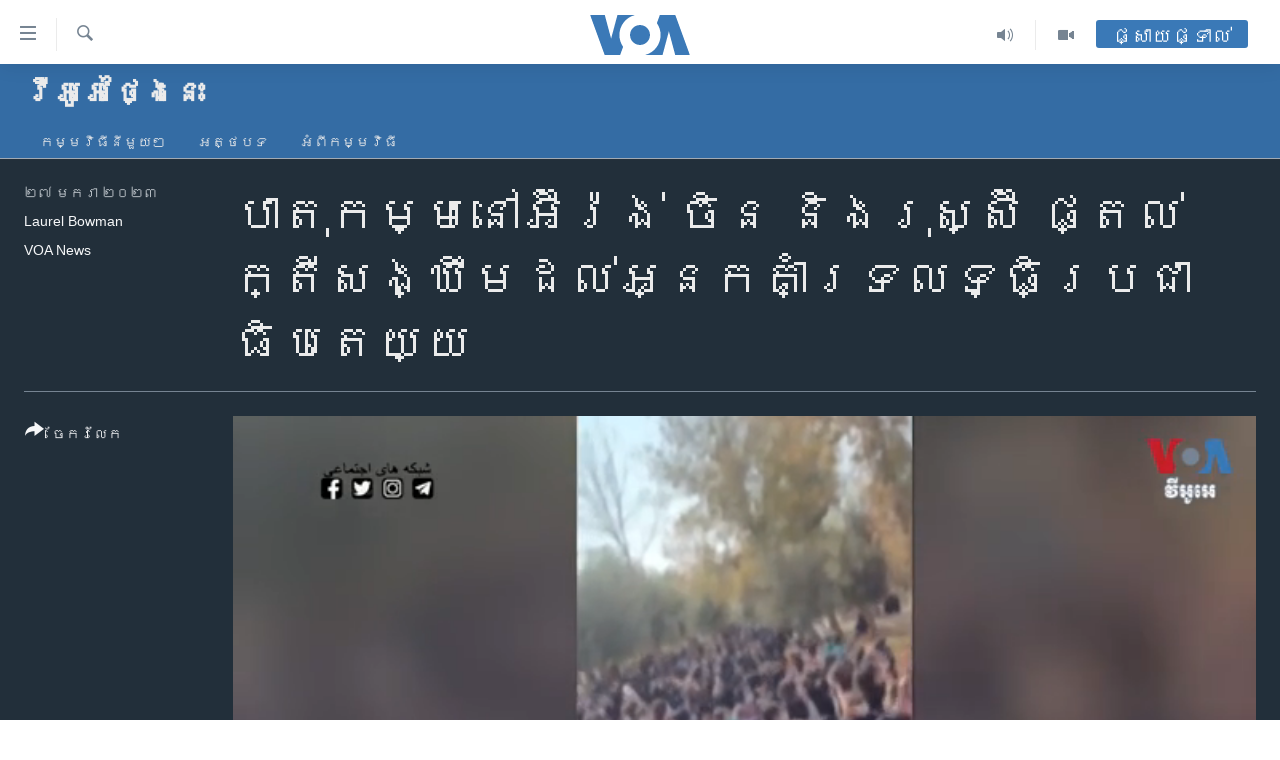

--- FILE ---
content_type: text/html; charset=utf-8
request_url: https://khmer.voanews.com/a/protests-in-iran-china-russia-give-democracy-proponents-hope/6936196.html
body_size: 13470
content:

<!DOCTYPE html>
<html lang="km" dir="ltr" class="no-js">
<head>
<link href="/Content/responsive/VOA/km-KH/VOA-km-KH.css?&amp;av=0.0.0.0&amp;cb=306" rel="stylesheet"/>
<script src="https://tags.voanews.com/voa-pangea/prod/utag.sync.js"></script> <script type='text/javascript' src='https://www.youtube.com/iframe_api' async></script>
<script type="text/javascript">
//a general 'js' detection, must be on top level in <head>, due to CSS performance
document.documentElement.className = "js";
var cacheBuster = "306";
var appBaseUrl = "/";
var imgEnhancerBreakpoints = [0, 144, 256, 408, 650, 1023, 1597];
var isLoggingEnabled = false;
var isPreviewPage = false;
var isLivePreviewPage = false;
if (!isPreviewPage) {
window.RFE = window.RFE || {};
window.RFE.cacheEnabledByParam = window.location.href.indexOf('nocache=1') === -1;
const url = new URL(window.location.href);
const params = new URLSearchParams(url.search);
// Remove the 'nocache' parameter
params.delete('nocache');
// Update the URL without the 'nocache' parameter
url.search = params.toString();
window.history.replaceState(null, '', url.toString());
} else {
window.addEventListener('load', function() {
const links = window.document.links;
for (let i = 0; i < links.length; i++) {
links[i].href = '#';
links[i].target = '_self';
}
})
}
var pwaEnabled = false;
var swCacheDisabled;
</script>
<meta charset="utf-8" />
<title>បាតុកម្ម​នៅ​អ៊ីរ៉ង់ ចិន​ និង​រុស្ស៊ី ផ្តល់​ក្តី​សង្ឃឹម​ដល់​អ្នក​គាំទ្រ​លទ្ធិប្រជាធិបតេយ្យ</title>
<meta name="description" content="ពួកគេ​រំឭក​ថា ​របប​ផ្តាច់​ការ​ក្នុង​ប្រទេស​ទាំង​បី​នេះ​មាន​ឥទ្ធិពល​ខ្លាំង​ក្លា ដូច្នេះ​កាលៈទេសៈ​ជាក់​លាក់​មួយ​ចំនួន​ត្រូវតែ​កើត​មាន​ឡើង​ជា​បន្តបន្ទាប់​ដើម្បី​ឲ្យ​មេដឹក​នាំ​ផ្តាច់​ការ​ទាំង​នោះ​ធ្លាក់​ពី​តំណែង។" />
<meta name="keywords" content="វីអូអេថ្ងៃនេះ, " />
<meta name="viewport" content="width=device-width, initial-scale=1.0" />
<meta http-equiv="X-UA-Compatible" content="IE=edge" />
<meta name="robots" content="max-image-preview:large"><meta property="fb:pages" content="154829473799" />
<meta name="msvalidate.01" content="3286EE554B6F672A6F2E608C02343C0E" />
<meta name="google-site-verification" content="9N67UibWUmTgBbmaYWYsq5uN7iR6xbECfPAJOqOdq1I" />
<link href="https://khmer.voanews.com/a/protests-in-iran-china-russia-give-democracy-proponents-hope/6936196.html" rel="canonical" />
<meta name="apple-mobile-web-app-title" content="វីអូអេ" />
<meta name="apple-mobile-web-app-status-bar-style" content="black" />
<meta name="apple-itunes-app" content="app-id=632618796, app-argument=//6936196.ltr" />
<meta content="បាតុកម្ម​នៅ​អ៊ីរ៉ង់ ចិន​ និង​រុស្ស៊ី ផ្តល់​ក្តី​សង្ឃឹម​ដល់​អ្នក​គាំទ្រ​លទ្ធិប្រជាធិបតេយ្យ" property="og:title" />
<meta content="ពួកគេ​រំឭក​ថា ​របប​ផ្តាច់​ការ​ក្នុង​ប្រទេស​ទាំង​បី​នេះ​មាន​ឥទ្ធិពល​ខ្លាំង​ក្លា ដូច្នេះ​កាលៈទេសៈ​ជាក់​លាក់​មួយ​ចំនួន​ត្រូវតែ​កើត​មាន​ឡើង​ជា​បន្តបន្ទាប់​ដើម្បី​ឲ្យ​មេដឹក​នាំ​ផ្តាច់​ការ​ទាំង​នោះ​ធ្លាក់​ពី​តំណែង។" property="og:description" />
<meta content="video.other" property="og:type" />
<meta content="https://khmer.voanews.com/a/protests-in-iran-china-russia-give-democracy-proponents-hope/6936196.html" property="og:url" />
<meta content="វីអូអេ" property="og:site_name" />
<meta content="https://www.facebook.com/VOAKhmer" property="article:publisher" />
<meta content="https://gdb.voanews.com/09320000-0a00-0242-7c06-08db00068a6f_w1200_h630.jpg" property="og:image" />
<meta content="1200" property="og:image:width" />
<meta content="630" property="og:image:height" />
<meta content="184356595034015" property="fb:app_id" />
<meta content="Laurel Bowman" name="Author" />
<meta content="VOA News" name="Author" />
<meta content="player" name="twitter:card" />
<meta content="@voakhmer" name="twitter:site" />
<meta content="https://khmer.voanews.com/embed/player/article/6936196.html" name="twitter:player" />
<meta content="435" name="twitter:player:width" />
<meta content="314" name="twitter:player:height" />
<meta content="https://voa-video-ns.akamaized.net/pangeavideo/2023/01/8/80/800f0000-c0a8-0242-e703-08db0006a2eb.mp4" name="twitter:player:stream" />
<meta content="video/mp4; codecs=&quot;h264&quot;" name="twitter:player:stream:content_type" />
<meta content="បាតុកម្ម​នៅ​អ៊ីរ៉ង់ ចិន​ និង​រុស្ស៊ី ផ្តល់​ក្តី​សង្ឃឹម​ដល់​អ្នក​គាំទ្រ​លទ្ធិប្រជាធិបតេយ្យ" name="twitter:title" />
<meta content="ពួកគេ​រំឭក​ថា ​របប​ផ្តាច់​ការ​ក្នុង​ប្រទេស​ទាំង​បី​នេះ​មាន​ឥទ្ធិពល​ខ្លាំង​ក្លា ដូច្នេះ​កាលៈទេសៈ​ជាក់​លាក់​មួយ​ចំនួន​ត្រូវតែ​កើត​មាន​ឡើង​ជា​បន្តបន្ទាប់​ដើម្បី​ឲ្យ​មេដឹក​នាំ​ផ្តាច់​ការ​ទាំង​នោះ​ធ្លាក់​ពី​តំណែង។" name="twitter:description" />
<link rel="amphtml" href="https://khmer.voanews.com/amp/protests-in-iran-china-russia-give-democracy-proponents-hope/6936196.html" />
<script type="application/ld+json">{"duration":"PT3M57S","uploadDate":"2023-01-27 01:35:51Z","embedUrl":"https://khmer.voanews.com/embed/player/article/6936196.html","headline":"បាតុកម្ម​នៅ​អ៊ីរ៉ង់ ចិន​ និង​រុស្ស៊ី ផ្តល់​ក្តី​សង្ឃឹម​ដល់​អ្នក​គាំទ្រ​លទ្ធិប្រជាធិបតេយ្យ","inLanguage":"km-KH","keywords":"វីអូអេថ្ងៃនេះ","author":[{"@type":"Person","url":"https://khmer.voanews.com/author/laurel-bowman/v-ovp","description":"","image":{"@type":"ImageObject"},"name":"Laurel Bowman"},{"@type":"Person","url":"https://khmer.voanews.com/author/voa-news/p-gmr","description":"","image":{"@type":"ImageObject"},"name":"VOA News"}],"datePublished":"2023-01-27 01:35:51Z","dateModified":"2023-01-27 01:35:51Z","publisher":{"logo":{"width":512,"height":220,"@type":"ImageObject","url":"https://khmer.voanews.com/Content/responsive/VOA/km-KH/img/logo.png"},"@type":"Organization","url":"https://khmer.voanews.com","sameAs":["https://www.facebook.com/VOAKhmer","https://twitter.com/voakhmer","https://www.youtube.com/VOAKhmer","https://www.instagram.com/voakhmer/","https://t.me/voakhmer"],"name":"វីអូអេ - VOA Khmer","alternateName":""},"thumbnailUrl":"https://gdb.voanews.com/800f0000-c0a8-0242-e703-08db0006a2eb_tv_w1080_h608.jpg","@context":"https://schema.org","@type":"VideoObject","mainEntityOfPage":"https://khmer.voanews.com/a/protests-in-iran-china-russia-give-democracy-proponents-hope/6936196.html","url":"https://khmer.voanews.com/a/protests-in-iran-china-russia-give-democracy-proponents-hope/6936196.html","description":"ពួកគេ​រំឭក​ថា ​របប​ផ្តាច់​ការ​ក្នុង​ប្រទេស​ទាំង​បី​នេះ​មាន​ឥទ្ធិពល​ខ្លាំង​ក្លា ដូច្នេះ​កាលៈទេសៈ​ជាក់​លាក់​មួយ​ចំនួន​ត្រូវតែ​កើត​មាន​ឡើង​ជា​បន្តបន្ទាប់​ដើម្បី​ឲ្យ​មេដឹក​នាំ​ផ្តាច់​ការ​ទាំង​នោះ​ធ្លាក់​ពី​តំណែង។","image":{"width":1080,"height":608,"@type":"ImageObject","url":"https://gdb.voanews.com/09320000-0a00-0242-7c06-08db00068a6f_w1080_h608.jpg"},"name":"បាតុកម្ម​នៅ​អ៊ីរ៉ង់ ចិន​ និង​រុស្ស៊ី ផ្តល់​ក្តី​សង្ឃឹម​ដល់​អ្នក​គាំទ្រ​លទ្ធិប្រជាធិបតេយ្យ"}</script>
<script src="/Scripts/responsive/infographics.b?v=dVbZ-Cza7s4UoO3BqYSZdbxQZVF4BOLP5EfYDs4kqEo1&amp;av=0.0.0.0&amp;cb=306"></script>
<script src="/Scripts/responsive/loader.b?v=Q26XNwrL6vJYKjqFQRDnx01Lk2pi1mRsuLEaVKMsvpA1&amp;av=0.0.0.0&amp;cb=306"></script>
<link rel="icon" type="image/svg+xml" href="/Content/responsive/VOA/img/webApp/favicon.svg" />
<link rel="alternate icon" href="/Content/responsive/VOA/img/webApp/favicon.ico" />
<link rel="apple-touch-icon" sizes="152x152" href="/Content/responsive/VOA/img/webApp/ico-152x152.png" />
<link rel="apple-touch-icon" sizes="144x144" href="/Content/responsive/VOA/img/webApp/ico-144x144.png" />
<link rel="apple-touch-icon" sizes="114x114" href="/Content/responsive/VOA/img/webApp/ico-114x114.png" />
<link rel="apple-touch-icon" sizes="72x72" href="/Content/responsive/VOA/img/webApp/ico-72x72.png" />
<link rel="apple-touch-icon-precomposed" href="/Content/responsive/VOA/img/webApp/ico-57x57.png" />
<link rel="icon" sizes="192x192" href="/Content/responsive/VOA/img/webApp/ico-192x192.png" />
<link rel="icon" sizes="128x128" href="/Content/responsive/VOA/img/webApp/ico-128x128.png" />
<meta name="msapplication-TileColor" content="#ffffff" />
<meta name="msapplication-TileImage" content="/Content/responsive/VOA/img/webApp/ico-144x144.png" />
<link rel="alternate" type="application/rss+xml" title="VOA - Top Stories [RSS]" href="/api/" />
<link rel="sitemap" type="application/rss+xml" href="/sitemap.xml" />
</head>
<body class=" nav-no-loaded cc_theme pg-media js-category-to-nav pg-prog nojs-images ">
<script type="text/javascript" >
var analyticsData = {url:"https://khmer.voanews.com/a/protests-in-iran-china-russia-give-democracy-proponents-hope/6936196.html",property_id:"467",article_uid:"6936196",page_title:"បាតុកម្ម​នៅ​អ៊ីរ៉ង់ ចិន​ និង​រុស្ស៊ី ផ្តល់​ក្តី​សង្ឃឹម​ដល់​អ្នក​គាំទ្រ​លទ្ធិប្រជាធិបតេយ្យ",page_type:"video",content_type:"video",subcontent_type:"video",last_modified:"2023-01-27 01:35:51Z",pub_datetime:"2023-01-27 01:35:51Z",pub_year:"2023",pub_month:"01",pub_day:"27",pub_hour:"01",pub_weekday:"Friday",section:"វីអូអេថ្ងៃនេះ",english_section:"voa-today",byline:"Laurel Bowman, VOA News",categories:"voa-today",domain:"khmer.voanews.com",language:"Khmer",language_service:"VOA Khmer",platform:"web",copied:"no",copied_article:"",copied_title:"",runs_js:"Yes",cms_release:"8.44.0.0.306",enviro_type:"prod",slug:"protests-in-iran-china-russia-give-democracy-proponents-hope",entity:"VOA",short_language_service:"KHM",platform_short:"W",page_name:"បាតុកម្ម​នៅ​អ៊ីរ៉ង់ ចិន​ និង​រុស្ស៊ី ផ្តល់​ក្តី​សង្ឃឹម​ដល់​អ្នក​គាំទ្រ​លទ្ធិប្រជាធិបតេយ្យ"};
</script>
<noscript><iframe src="https://www.googletagmanager.com/ns.html?id=GTM-N8MP7P" height="0" width="0" style="display:none;visibility:hidden"></iframe></noscript><script type="text/javascript" data-cookiecategory="analytics">
var gtmEventObject = Object.assign({}, analyticsData, {event: 'page_meta_ready'});window.dataLayer = window.dataLayer || [];window.dataLayer.push(gtmEventObject);
if (top.location === self.location) { //if not inside of an IFrame
var renderGtm = "true";
if (renderGtm === "true") {
(function(w,d,s,l,i){w[l]=w[l]||[];w[l].push({'gtm.start':new Date().getTime(),event:'gtm.js'});var f=d.getElementsByTagName(s)[0],j=d.createElement(s),dl=l!='dataLayer'?'&l='+l:'';j.async=true;j.src='//www.googletagmanager.com/gtm.js?id='+i+dl;f.parentNode.insertBefore(j,f);})(window,document,'script','dataLayer','GTM-N8MP7P');
}
}
</script>
<!--Analytics tag js version start-->
<script type="text/javascript" data-cookiecategory="analytics">
var utag_data = Object.assign({}, analyticsData, {});
if(typeof(TealiumTagFrom)==='function' && typeof(TealiumTagSearchKeyword)==='function') {
var utag_from=TealiumTagFrom();var utag_searchKeyword=TealiumTagSearchKeyword();
if(utag_searchKeyword!=null && utag_searchKeyword!=='' && utag_data["search_keyword"]==null) utag_data["search_keyword"]=utag_searchKeyword;if(utag_from!=null && utag_from!=='') utag_data["from"]=TealiumTagFrom();}
if(window.top!== window.self&&utag_data.page_type==="snippet"){utag_data.page_type = 'iframe';}
try{if(window.top!==window.self&&window.self.location.hostname===window.top.location.hostname){utag_data.platform = 'self-embed';utag_data.platform_short = 'se';}}catch(e){if(window.top!==window.self&&window.self.location.search.includes("platformType=self-embed")){utag_data.platform = 'cross-promo';utag_data.platform_short = 'cp';}}
(function(a,b,c,d){ a="https://tags.voanews.com/voa-pangea/prod/utag.js"; b=document;c="script";d=b.createElement(c);d.src=a;d.type="text/java"+c;d.async=true; a=b.getElementsByTagName(c)[0];a.parentNode.insertBefore(d,a); })();
</script>
<!--Analytics tag js version end-->
<!-- Analytics tag management NoScript -->
<noscript>
<img style="position: absolute; border: none;" src="https://ssc.voanews.com/b/ss/bbgprod,bbgentityvoa/1/G.4--NS/1129118686?pageName=voa%3akhm%3aw%3avideo%3a%e1%9e%94%e1%9e%b6%e1%9e%8f%e1%9e%bb%e1%9e%80%e1%9e%98%e1%9f%92%e1%9e%98%e2%80%8b%e1%9e%93%e1%9f%85%e2%80%8b%e1%9e%a2%e1%9f%8a%e1%9e%b8%e1%9e%9a%e1%9f%89%e1%9e%84%e1%9f%8b%20%e1%9e%85%e1%9e%b7%e1%9e%93%e2%80%8b%20%e1%9e%93%e1%9e%b7%e1%9e%84%e2%80%8b%e1%9e%9a%e1%9e%bb%e1%9e%9f%e1%9f%92%e1%9e%9f%e1%9f%8a%e1%9e%b8%20%e1%9e%95%e1%9f%92%e1%9e%8f%e1%9e%9b%e1%9f%8b%e2%80%8b%e1%9e%80%e1%9f%92%e1%9e%8f%e1%9e%b8%e2%80%8b%e1%9e%9f%e1%9e%84%e1%9f%92%e1%9e%83%e1%9e%b9%e1%9e%98%e2%80%8b%e1%9e%8a%e1%9e%9b%e1%9f%8b%e2%80%8b%e1%9e%a2%e1%9f%92%e1%9e%93%e1%9e%80%e2%80%8b%e1%9e%82%e1%9e%b6%e1%9f%86%e1%9e%91%e1%9f%92%e1%9e%9a%e2%80%8b%e1%9e%9b%e1%9e%91%e1%9f%92%e1%9e%92%e1%9e%b7%e1%9e%94%e1%9f%92%e1%9e%9a%e1%9e%87%e1%9e%b6%e1%9e%92%e1%9e%b7%e1%9e%94%e1%9e%8f%e1%9f%81%e1%9e%99%e1%9f%92%e1%9e%99&amp;c6=%e1%9e%94%e1%9e%b6%e1%9e%8f%e1%9e%bb%e1%9e%80%e1%9e%98%e1%9f%92%e1%9e%98%e2%80%8b%e1%9e%93%e1%9f%85%e2%80%8b%e1%9e%a2%e1%9f%8a%e1%9e%b8%e1%9e%9a%e1%9f%89%e1%9e%84%e1%9f%8b%20%e1%9e%85%e1%9e%b7%e1%9e%93%e2%80%8b%20%e1%9e%93%e1%9e%b7%e1%9e%84%e2%80%8b%e1%9e%9a%e1%9e%bb%e1%9e%9f%e1%9f%92%e1%9e%9f%e1%9f%8a%e1%9e%b8%20%e1%9e%95%e1%9f%92%e1%9e%8f%e1%9e%9b%e1%9f%8b%e2%80%8b%e1%9e%80%e1%9f%92%e1%9e%8f%e1%9e%b8%e2%80%8b%e1%9e%9f%e1%9e%84%e1%9f%92%e1%9e%83%e1%9e%b9%e1%9e%98%e2%80%8b%e1%9e%8a%e1%9e%9b%e1%9f%8b%e2%80%8b%e1%9e%a2%e1%9f%92%e1%9e%93%e1%9e%80%e2%80%8b%e1%9e%82%e1%9e%b6%e1%9f%86%e1%9e%91%e1%9f%92%e1%9e%9a%e2%80%8b%e1%9e%9b%e1%9e%91%e1%9f%92%e1%9e%92%e1%9e%b7%e1%9e%94%e1%9f%92%e1%9e%9a%e1%9e%87%e1%9e%b6%e1%9e%92%e1%9e%b7%e1%9e%94%e1%9e%8f%e1%9f%81%e1%9e%99%e1%9f%92%e1%9e%99&amp;v36=8.44.0.0.306&amp;v6=D=c6&amp;g=https%3a%2f%2fkhmer.voanews.com%2fa%2fprotests-in-iran-china-russia-give-democracy-proponents-hope%2f6936196.html&amp;c1=D=g&amp;v1=D=g&amp;events=event1&amp;c16=voa%20khmer&amp;v16=D=c16&amp;c5=voa-today&amp;v5=D=c5&amp;ch=%e1%9e%9c%e1%9e%b8%e1%9e%a2%e1%9e%bc%e1%9e%a2%e1%9f%81%e1%9e%90%e1%9f%92%e1%9e%84%e1%9f%83%e1%9e%93%e1%9f%81%e1%9f%87&amp;c15=khmer&amp;v15=D=c15&amp;c4=video&amp;v4=D=c4&amp;c14=6936196&amp;v14=D=c14&amp;v20=no&amp;c17=web&amp;v17=D=c17&amp;mcorgid=518abc7455e462b97f000101%40adobeorg&amp;server=khmer.voanews.com&amp;pageType=D=c4&amp;ns=bbg&amp;v29=D=server&amp;v25=voa&amp;v30=467&amp;v105=D=User-Agent " alt="analytics" width="1" height="1" /></noscript>
<!-- End of Analytics tag management NoScript -->
<!--*** Accessibility links - For ScreenReaders only ***-->
<section>
<div class="sr-only">
<h2>ភ្ជាប់​ទៅ​គេហទំព័រ​ទាក់ទង</h2>
<ul>
<li><a href="#content" data-disable-smooth-scroll="1">រំលង​និង​ចូល​ទៅ​​ទំព័រ​ព័ត៌មាន​​តែ​ម្តង</a></li>
<li><a href="#navigation" data-disable-smooth-scroll="1">រំលង​និង​ចូល​ទៅ​ទំព័រ​រចនាសម្ព័ន្ធ​</a></li>
<li><a href="#txtHeaderSearch" data-disable-smooth-scroll="1">រំលង​និង​ចូល​ទៅ​កាន់​ទំព័រ​ស្វែង​រក</a></li>
</ul>
</div>
</section>
<div dir="ltr">
<div id="page">
<aside>
<div class="ctc-message pos-fix">
<div class="ctc-message__inner">Link has been copied to clipboard</div>
</div>
</aside>
<div class="hdr-20 hdr-20--big">
<div class="hdr-20__inner">
<div class="hdr-20__max pos-rel">
<div class="hdr-20__side hdr-20__side--primary d-flex">
<label data-for="main-menu-ctrl" data-switcher-trigger="true" data-switch-target="main-menu-ctrl" class="burger hdr-trigger pos-rel trans-trigger" data-trans-evt="click" data-trans-id="menu">
<span class="ico ico-close hdr-trigger__ico hdr-trigger__ico--close burger__ico burger__ico--close"></span>
<span class="ico ico-menu hdr-trigger__ico hdr-trigger__ico--open burger__ico burger__ico--open"></span>
</label>
<div class="menu-pnl pos-fix trans-target" data-switch-target="main-menu-ctrl" data-trans-id="menu">
<div class="menu-pnl__inner">
<nav class="main-nav menu-pnl__item menu-pnl__item--first">
<ul class="main-nav__list accordeon" data-analytics-tales="false" data-promo-name="link" data-location-name="nav,secnav">
<li class="main-nav__item">
<a class="main-nav__item-name main-nav__item-name--link" href="/p/6039.html" title="កម្ពុជា" data-item-name="cambodia-news" >កម្ពុជា</a>
</li>
<li class="main-nav__item">
<a class="main-nav__item-name main-nav__item-name--link" href="https://khmer.voanews.com/p/7317.html" title="អន្តរជាតិ" target="_blank" rel="noopener">អន្តរជាតិ</a>
</li>
<li class="main-nav__item">
<a class="main-nav__item-name main-nav__item-name--link" href="/z/2290" title="អាមេរិក" data-item-name="united-states" >អាមេរិក</a>
</li>
<li class="main-nav__item">
<a class="main-nav__item-name main-nav__item-name--link" href="/z/7448" title="ចិន" data-item-name="China-news" >ចិន</a>
</li>
<li class="main-nav__item">
<a class="main-nav__item-name main-nav__item-name--link" href="/hellovoa" title="ហេឡូវីអូអេ" data-item-name="hello-voa-show" >ហេឡូវីអូអេ</a>
</li>
<li class="main-nav__item">
<a class="main-nav__item-name main-nav__item-name--link" href="/creativecambodia" title="កម្ពុជាច្នៃប្រតិដ្ឋ" data-item-name="creativecambodia" >កម្ពុជាច្នៃប្រតិដ្ឋ</a>
</li>
<li class="main-nav__item">
<a class="main-nav__item-name main-nav__item-name--link" href="/newsevents" title="ព្រឹត្តិការណ៍ព័ត៌មាន" data-item-name="news-events" >ព្រឹត្តិការណ៍ព័ត៌មាន</a>
</li>
<li class="main-nav__item">
<a class="main-nav__item-name main-nav__item-name--link" href="https://khmer.voanews.com/programs/tv" title="ទូរទស្សន៍ / វីដេអូ​" >ទូរទស្សន៍ / វីដេអូ​</a>
</li>
<li class="main-nav__item">
<a class="main-nav__item-name main-nav__item-name--link" href="http://khmer.voanews.com/programindex.html" title="វិទ្យុ / ផតខាសថ៍" >វិទ្យុ / ផតខាសថ៍</a>
</li>
<li class="main-nav__item">
<a class="main-nav__item-name main-nav__item-name--link" href="/allprograms" title="កម្មវិធីទាំងអស់" data-item-name="allprograms" >កម្មវិធីទាំងអស់</a>
</li>
</ul>
</nav>
<div class="menu-pnl__item">
<a href="https://www.voacambodia.com/" class="menu-pnl__item-link" alt="Khmer English">Khmer English</a>
</div>
<div class="menu-pnl__item menu-pnl__item--social">
<h5 class="menu-pnl__sub-head">បណ្តាញ​សង្គម</h5>
<a href="https://www.facebook.com/VOAKhmer" title="តាមដាន​​តាម​ Facebook" data-analytics-text="follow_on_facebook" class="btn btn--rounded btn--social-inverted menu-pnl__btn js-social-btn btn-facebook" target="_blank" rel="noopener">
<span class="ico ico-facebook-alt ico--rounded"></span>
</a>
<a href="https://twitter.com/voakhmer" title="តាមដាន​​តាម​ Twitter" data-analytics-text="follow_on_twitter" class="btn btn--rounded btn--social-inverted menu-pnl__btn js-social-btn btn-twitter" target="_blank" rel="noopener">
<span class="ico ico-twitter ico--rounded"></span>
</a>
<a href="https://www.youtube.com/VOAKhmer" title="តាមដាន​​តាម​ YouTube" data-analytics-text="follow_on_youtube" class="btn btn--rounded btn--social-inverted menu-pnl__btn js-social-btn btn-youtube" target="_blank" rel="noopener">
<span class="ico ico-youtube ico--rounded"></span>
</a>
<a href="https://www.instagram.com/voakhmer/" title="Follow us on Instagram" data-analytics-text="follow_on_instagram" class="btn btn--rounded btn--social-inverted menu-pnl__btn js-social-btn btn-instagram" target="_blank" rel="noopener">
<span class="ico ico-instagram ico--rounded"></span>
</a>
</div>
<div class="menu-pnl__item">
<a href="/navigation/allsites" class="menu-pnl__item-link">
<span class="ico ico-languages "></span>
ភាសា
</a>
</div>
</div>
</div>
<label data-for="top-search-ctrl" data-switcher-trigger="true" data-switch-target="top-search-ctrl" class="top-srch-trigger hdr-trigger">
<span class="ico ico-close hdr-trigger__ico hdr-trigger__ico--close top-srch-trigger__ico top-srch-trigger__ico--close"></span>
<span class="ico ico-search hdr-trigger__ico hdr-trigger__ico--open top-srch-trigger__ico top-srch-trigger__ico--open"></span>
</label>
<div class="srch-top srch-top--in-header" data-switch-target="top-search-ctrl">
<div class="container">
<form action="/s" class="srch-top__form srch-top__form--in-header" id="form-topSearchHeader" method="get" role="search"><label for="txtHeaderSearch" class="sr-only">ស្វែង​រក</label>
<input type="text" id="txtHeaderSearch" name="k" placeholder="ស្វែង​រក​ពាក្យ..." accesskey="s" value="" class="srch-top__input analyticstag-event" onkeydown="if (event.keyCode === 13) { FireAnalyticsTagEventOnSearch('search', $dom.get('#txtHeaderSearch')[0].value) }" />
<button title="ស្វែង​រក" type="submit" class="btn btn--top-srch analyticstag-event" onclick="FireAnalyticsTagEventOnSearch('search', $dom.get('#txtHeaderSearch')[0].value) ">
<span class="ico ico-search"></span>
</button></form>
</div>
</div>
<a href="/" class="main-logo-link">
<img src="/Content/responsive/VOA/km-KH/img/logo-compact.svg" class="main-logo main-logo--comp" alt="site logo">
<img src="/Content/responsive/VOA/km-KH/img/logo.svg" class="main-logo main-logo--big" alt="site logo">
</a>
</div>
<div class="hdr-20__side hdr-20__side--secondary d-flex">
<a href="/p/6001.html" title="Video" class="hdr-20__secondary-item" data-item-name="video">
<span class="ico ico-video hdr-20__secondary-icon"></span>
</a>
<a href="/programs/radio" title="Audio" class="hdr-20__secondary-item" data-item-name="audio">
<span class="ico ico-audio hdr-20__secondary-icon"></span>
</a>
<a href="/s" title="ស្វែង​រក" class="hdr-20__secondary-item hdr-20__secondary-item--search" data-item-name="search">
<span class="ico ico-search hdr-20__secondary-icon hdr-20__secondary-icon--search"></span>
</a>
<div class="hdr-20__secondary-item live-b-drop">
<div class="live-b-drop__off">
<a href="/live/" class="live-b-drop__link" title="ផ្សាយផ្ទាល់" data-item-name="live">
<span class="badge badge--live-btn badge--live-btn-off">
ផ្សាយផ្ទាល់
</span>
</a>
</div>
<div class="live-b-drop__on hidden">
<label data-for="live-ctrl" data-switcher-trigger="true" data-switch-target="live-ctrl" class="live-b-drop__label pos-rel">
<span class="badge badge--live badge--live-btn">
ផ្សាយផ្ទាល់
</span>
<span class="ico ico-close live-b-drop__label-ico live-b-drop__label-ico--close"></span>
</label>
<div class="live-b-drop__panel" id="targetLivePanelDiv" data-switch-target="live-ctrl"></div>
</div>
</div>
<div class="srch-bottom">
<form action="/s" class="srch-bottom__form d-flex" id="form-bottomSearch" method="get" role="search"><label for="txtSearch" class="sr-only">ស្វែង​រក</label>
<input type="search" id="txtSearch" name="k" placeholder="ស្វែង​រក​ពាក្យ..." accesskey="s" value="" class="srch-bottom__input analyticstag-event" onkeydown="if (event.keyCode === 13) { FireAnalyticsTagEventOnSearch('search', $dom.get('#txtSearch')[0].value) }" />
<button title="ស្វែង​រក" type="submit" class="btn btn--bottom-srch analyticstag-event" onclick="FireAnalyticsTagEventOnSearch('search', $dom.get('#txtSearch')[0].value) ">
<span class="ico ico-search"></span>
</button></form>
</div>
</div>
<img src="/Content/responsive/VOA/km-KH/img/logo-print.gif" class="logo-print" alt="site logo">
<img src="/Content/responsive/VOA/km-KH/img/logo-print_color.png" class="logo-print logo-print--color" alt="site logo">
</div>
</div>
</div>
<script>
if (document.body.className.indexOf('pg-home') > -1) {
var nav2In = document.querySelector('.hdr-20__inner');
var nav2Sec = document.querySelector('.hdr-20__side--secondary');
var secStyle = window.getComputedStyle(nav2Sec);
if (nav2In && window.pageYOffset < 150 && secStyle['position'] !== 'fixed') {
nav2In.classList.add('hdr-20__inner--big')
}
}
</script>
<div class="c-hlights c-hlights--breaking c-hlights--no-item" data-hlight-display="mobile,desktop">
<div class="c-hlights__wrap container p-0">
<div class="c-hlights__nav">
<a role="button" href="#" title="មុន">
<span class="ico ico-chevron-backward m-0"></span>
<span class="sr-only">មុន</span>
</a>
<a role="button" href="#" title="បន្ទាប់">
<span class="ico ico-chevron-forward m-0"></span>
<span class="sr-only">បន្ទាប់</span>
</a>
</div>
<span class="c-hlights__label">
<span class="">ព័ត៌មាន​​ថ្មី</span>
<span class="switcher-trigger">
<label data-for="more-less-1" data-switcher-trigger="true" class="switcher-trigger__label switcher-trigger__label--more p-b-0" title="ផ្សេង​ទៀត">
<span class="ico ico-chevron-down"></span>
</label>
<label data-for="more-less-1" data-switcher-trigger="true" class="switcher-trigger__label switcher-trigger__label--less p-b-0" title="បិទ">
<span class="ico ico-chevron-up"></span>
</label>
</span>
</span>
<ul class="c-hlights__items switcher-target" data-switch-target="more-less-1">
</ul>
</div>
</div> <div id="content">
<div class="prog-hdr">
<div class="container">
<a href="/z/5662" class="prog-hdr__link">
<h1 class="title pg-title title--program">វីអូអេថ្ងៃនេះ</h1>
</a>
</div>
<div class="nav-tabs nav-tabs--level-1 nav-tabs--prog-hdr nav-tabs--full">
<div class="container">
<div class="row">
<div class="nav-tabs__inner swipe-slide">
<ul class="nav-tabs__list swipe-slide__inner" role="tablist">
<li class="nav-tabs__item nav-tabs__item--prog-hdr nav-tabs__item--full">
<a href="/z/5662">កម្មវិធី​នីមួយៗ</a> </li>
<li class="nav-tabs__item nav-tabs__item--prog-hdr nav-tabs__item--full">
<a href="/z/5662/articles">អត្ថបទ​</a> </li>
<li class="nav-tabs__item nav-tabs__item--prog-hdr nav-tabs__item--full">
<a href="/z/5662/about">អំពី​កម្មវិធី​</a> </li>
</ul>
</div>
</div>
</div>
</div>
</div>
<div class="media-container">
<div class="container">
<div class="hdr-container">
<div class="row">
<div class="col-title col-xs-12 col-md-10 col-lg-10 pull-right"> <h1 class="">
បាតុកម្ម​នៅ​អ៊ីរ៉ង់ ចិន​ និង​រុស្ស៊ី ផ្តល់​ក្តី​សង្ឃឹម​ដល់​អ្នក​គាំទ្រ​លទ្ធិប្រជាធិបតេយ្យ
</h1>
</div><div class="col-publishing-details col-xs-12 col-md-2 pull-left"> <div class="publishing-details ">
<div class="published">
<span class="date" >
<time pubdate="pubdate" datetime="2023-01-27T08:35:51+07:00">
២៧ មករា ២០២៣
</time>
</span>
</div>
<div class="links">
<ul class="links__list links__list--column">
<li class="links__item">
<a class="links__item-link" href="/author/laurel-bowman/v-ovp" title="Laurel Bowman">Laurel Bowman</a>
</li>
<li class="links__item">
<a class="links__item-link" href="/author/voa-news/p-gmr" title="VOA News">VOA News</a>
</li>
</ul>
</div>
</div>
</div><div class="col-lg-12 separator"> <div class="separator">
<hr class="title-line" />
</div>
</div><div class="col-multimedia col-xs-12 col-md-10 pull-right"> <div class="media-pholder media-pholder--video ">
<div class="c-sticky-container" data-poster="https://gdb.voanews.com/09320000-0a00-0242-7c06-08db00068a6f_w250_r1.jpg">
<div class="c-sticky-element" data-sp_api="pangea-video" data-persistent data-persistent-browse-out >
<div class="c-mmp c-mmp--enabled c-mmp--loading c-mmp--video c-mmp--detail c-mmp--has-poster c-sticky-element__swipe-el"
data-player_id="" data-title="បាតុកម្ម​នៅ​អ៊ីរ៉ង់ ចិន​ និង​រុស្ស៊ី ផ្តល់​ក្តី​សង្ឃឹម​ដល់​អ្នក​គាំទ្រ​លទ្ធិប្រជាធិបតេយ្យ" data-hide-title="False"
data-breakpoint_s="320" data-breakpoint_m="640" data-breakpoint_l="992"
data-hlsjs-src="/Scripts/responsive/hls.b"
data-bypass-dash-for-vod="true"
data-bypass-dash-for-live-video="true"
data-bypass-dash-for-live-audio="true"
id="player6936196">
<div class="c-mmp__poster js-poster c-mmp__poster--video">
<img src="https://gdb.voanews.com/09320000-0a00-0242-7c06-08db00068a6f_w250_r1.jpg" alt="បាតុកម្ម​នៅ​អ៊ីរ៉ង់ ចិន​ និង​រុស្ស៊ី ផ្តល់​ក្តី​សង្ឃឹម​ដល់​អ្នក​គាំទ្រ​លទ្ធិប្រជាធិបតេយ្យ" title="បាតុកម្ម​នៅ​អ៊ីរ៉ង់ ចិន​ និង​រុស្ស៊ី ផ្តល់​ក្តី​សង្ឃឹម​ដល់​អ្នក​គាំទ្រ​លទ្ធិប្រជាធិបតេយ្យ" class="c-mmp__poster-image-h" />
</div>
<a class="c-mmp__fallback-link" href="https://voa-video-ns.akamaized.net/pangeavideo/2023/01/8/80/800f0000-c0a8-0242-e703-08db0006a2eb_240p.mp4">
<span class="c-mmp__fallback-link-icon">
<span class="ico ico-play"></span>
</span>
</a>
<div class="c-spinner">
<img src="/Content/responsive/img/player-spinner.png" alt="សូម​រង់ចាំ" title="សូម​រង់ចាំ" />
</div>
<span class="c-mmp__big_play_btn js-btn-play-big">
<span class="ico ico-play"></span>
</span>
<div class="c-mmp__player">
<video src="https://voa-video-hls-ns.akamaized.net/pangeavideo/2023/01/8/80/800f0000-c0a8-0242-e703-08db0006a2eb_master.m3u8" data-fallbacksrc="https://voa-video-ns.akamaized.net/pangeavideo/2023/01/8/80/800f0000-c0a8-0242-e703-08db0006a2eb.mp4" data-fallbacktype="video/mp4" data-type="application/x-mpegURL" data-info="Auto" data-sources="[{&quot;AmpSrc&quot;:&quot;https://voa-video-ns.akamaized.net/pangeavideo/2023/01/8/80/800f0000-c0a8-0242-e703-08db0006a2eb_240p.mp4&quot;,&quot;Src&quot;:&quot;https://voa-video-ns.akamaized.net/pangeavideo/2023/01/8/80/800f0000-c0a8-0242-e703-08db0006a2eb_240p.mp4&quot;,&quot;Type&quot;:&quot;video/mp4&quot;,&quot;DataInfo&quot;:&quot;240p&quot;,&quot;Url&quot;:null,&quot;BlockAutoTo&quot;:null,&quot;BlockAutoFrom&quot;:null},{&quot;AmpSrc&quot;:&quot;https://voa-video-ns.akamaized.net/pangeavideo/2023/01/8/80/800f0000-c0a8-0242-e703-08db0006a2eb.mp4&quot;,&quot;Src&quot;:&quot;https://voa-video-ns.akamaized.net/pangeavideo/2023/01/8/80/800f0000-c0a8-0242-e703-08db0006a2eb.mp4&quot;,&quot;Type&quot;:&quot;video/mp4&quot;,&quot;DataInfo&quot;:&quot;360p&quot;,&quot;Url&quot;:null,&quot;BlockAutoTo&quot;:null,&quot;BlockAutoFrom&quot;:null},{&quot;AmpSrc&quot;:&quot;https://voa-video-ns.akamaized.net/pangeavideo/2023/01/8/80/800f0000-c0a8-0242-e703-08db0006a2eb_480p.mp4&quot;,&quot;Src&quot;:&quot;https://voa-video-ns.akamaized.net/pangeavideo/2023/01/8/80/800f0000-c0a8-0242-e703-08db0006a2eb_480p.mp4&quot;,&quot;Type&quot;:&quot;video/mp4&quot;,&quot;DataInfo&quot;:&quot;480p&quot;,&quot;Url&quot;:null,&quot;BlockAutoTo&quot;:null,&quot;BlockAutoFrom&quot;:null},{&quot;AmpSrc&quot;:&quot;https://voa-video-ns.akamaized.net/pangeavideo/2023/01/8/80/800f0000-c0a8-0242-e703-08db0006a2eb_720p.mp4&quot;,&quot;Src&quot;:&quot;https://voa-video-ns.akamaized.net/pangeavideo/2023/01/8/80/800f0000-c0a8-0242-e703-08db0006a2eb_720p.mp4&quot;,&quot;Type&quot;:&quot;video/mp4&quot;,&quot;DataInfo&quot;:&quot;720p&quot;,&quot;Url&quot;:null,&quot;BlockAutoTo&quot;:null,&quot;BlockAutoFrom&quot;:null},{&quot;AmpSrc&quot;:&quot;https://voa-video-ns.akamaized.net/pangeavideo/2023/01/8/80/800f0000-c0a8-0242-e703-08db0006a2eb_1080p.mp4&quot;,&quot;Src&quot;:&quot;https://voa-video-ns.akamaized.net/pangeavideo/2023/01/8/80/800f0000-c0a8-0242-e703-08db0006a2eb_1080p.mp4&quot;,&quot;Type&quot;:&quot;video/mp4&quot;,&quot;DataInfo&quot;:&quot;1080p&quot;,&quot;Url&quot;:null,&quot;BlockAutoTo&quot;:null,&quot;BlockAutoFrom&quot;:null}]" data-pub_datetime="2023-01-27 01:35:51Z" data-lt-on-play="0" data-lt-url="" data-autoplay data-preload webkit-playsinline="webkit-playsinline" playsinline="playsinline" style="width:100%; height:100%" title="បាតុកម្ម​នៅ​អ៊ីរ៉ង់ ចិន​ និង​រុស្ស៊ី ផ្តល់​ក្តី​សង្ឃឹម​ដល់​អ្នក​គាំទ្រ​លទ្ធិប្រជាធិបតេយ្យ" data-aspect-ratio="640/360" data-sdkadaptive="true" data-sdkamp="false" data-sdktitle="បាតុកម្ម​នៅ​អ៊ីរ៉ង់ ចិន​ និង​រុស្ស៊ី ផ្តល់​ក្តី​សង្ឃឹម​ដល់​អ្នក​គាំទ្រ​លទ្ធិប្រជាធិបតេយ្យ" data-sdkvideo="html5" data-sdkid="6936196" data-sdktype="Video ondemand">
</video>
</div>
<div class="c-mmp__overlay c-mmp__overlay--title c-mmp__overlay--partial c-mmp__overlay--disabled c-mmp__overlay--slide-from-top js-c-mmp__title-overlay">
<span class="c-mmp__overlay-actions c-mmp__overlay-actions-top js-overlay-actions">
<span class="c-mmp__overlay-actions-link c-mmp__overlay-actions-link--embed js-btn-embed-overlay" title="Embed">
<span class="c-mmp__overlay-actions-link-ico ico ico-embed-code"></span>
<span class="c-mmp__overlay-actions-link-text">Embed</span>
</span>
<span class="c-mmp__overlay-actions-link c-mmp__overlay-actions-link--close-sticky c-sticky-element__close-el" title="close">
<span class="c-mmp__overlay-actions-link-ico ico ico-close"></span>
</span>
</span>
<div class="c-mmp__overlay-title js-overlay-title">
<h5 class="c-mmp__overlay-media-title">
<a class="js-media-title-link" href="/a/protests-in-iran-china-russia-give-democracy-proponents-hope/6936196.html" target="_blank" rel="noopener" title="បាតុកម្ម​នៅ​អ៊ីរ៉ង់ ចិន​ និង​រុស្ស៊ី ផ្តល់​ក្តី​សង្ឃឹម​ដល់​អ្នក​គាំទ្រ​លទ្ធិប្រជាធិបតេយ្យ">បាតុកម្ម​នៅ​អ៊ីរ៉ង់ ចិន​ និង​រុស្ស៊ី ផ្តល់​ក្តី​សង្ឃឹម​ដល់​អ្នក​គាំទ្រ​លទ្ធិប្រជាធិបតេយ្យ</a>
</h5>
</div>
</div>
<div class="c-mmp__overlay c-mmp__overlay--sharing c-mmp__overlay--disabled c-mmp__overlay--slide-from-bottom js-c-mmp__sharing-overlay">
<span class="c-mmp__overlay-actions">
<span class="c-mmp__overlay-actions-link c-mmp__overlay-actions-link--embed js-btn-embed-overlay" title="Embed">
<span class="c-mmp__overlay-actions-link-ico ico ico-embed-code"></span>
<span class="c-mmp__overlay-actions-link-text">Embed</span>
</span>
<span class="c-mmp__overlay-actions-link c-mmp__overlay-actions-link--close js-btn-close-overlay" title="close">
<span class="c-mmp__overlay-actions-link-ico ico ico-close"></span>
</span>
</span>
<div class="c-mmp__overlay-tabs">
<div class="c-mmp__overlay-tab c-mmp__overlay-tab--disabled c-mmp__overlay-tab--slide-backward js-tab-embed-overlay" data-trigger="js-btn-embed-overlay" data-embed-source="//khmer.voanews.com/embed/player/0/6936196.html?type=video" role="form">
<div class="c-mmp__overlay-body c-mmp__overlay-body--centered-vertical">
<div class="column">
<div class="c-mmp__status-msg ta-c js-message-embed-code-copied" role="tooltip">
The code has been copied to your clipboard.
</div>
<div class="c-mmp__form-group ta-c">
<input type="text" name="embed_code" class="c-mmp__input-text js-embed-code" dir="ltr" value="" readonly />
<span class="c-mmp__input-btn js-btn-copy-embed-code" title="Copy to clipboard"><span class="ico ico-content-copy"></span></span>
</div>
<hr class="c-mmp__separator-line" />
<div class="c-mmp__form-group ta-c">
<label class="c-mmp__form-inline-element">
<span class="c-mmp__form-inline-element-text" title="width">width</span>
<input type="text" title="width" value="640" data-default="640" dir="ltr" name="embed_width" class="ta-c c-mmp__input-text c-mmp__input-text--xs js-video-embed-width" aria-live="assertive" />
<span class="c-mmp__input-suffix">px</span>
</label>
<label class="c-mmp__form-inline-element">
<span class="c-mmp__form-inline-element-text" title="height">height</span>
<input type="text" title="height" value="360" data-default="360" dir="ltr" name="embed_height" class="ta-c c-mmp__input-text c-mmp__input-text--xs js-video-embed-height" aria-live="assertive" />
<span class="c-mmp__input-suffix">px</span>
</label>
</div>
</div>
</div>
</div>
<div class="c-mmp__overlay-tab c-mmp__overlay-tab--disabled c-mmp__overlay-tab--slide-forward js-tab-sharing-overlay" data-trigger="js-btn-sharing-overlay" role="form">
<div class="c-mmp__overlay-body c-mmp__overlay-body--centered-vertical">
<div class="column">
<div class="not-apply-to-sticky audio-fl-bwd">
<aside class="player-content-share share share--mmp" role="complementary"
data-share-url="https://khmer.voanews.com/a/6936196.html" data-share-title="បាតុកម្ម​នៅ​អ៊ីរ៉ង់ ចិន​ និង​រុស្ស៊ី ផ្តល់​ក្តី​សង្ឃឹម​ដល់​អ្នក​គាំទ្រ​លទ្ធិប្រជាធិបតេយ្យ" data-share-text="">
<ul class="share__list">
<li class="share__item">
<a href="https://facebook.com/sharer.php?u=https%3a%2f%2fkhmer.voanews.com%2fa%2f6936196.html"
data-analytics-text="share_on_facebook"
title="Facebook" target="_blank"
class="btn bg-transparent js-social-btn">
<span class="ico ico-facebook fs_xl "></span>
</a>
</li>
<li class="share__item">
<a href="https://twitter.com/share?url=https%3a%2f%2fkhmer.voanews.com%2fa%2f6936196.html&amp;text=%e1%9e%94%e1%9e%b6%e1%9e%8f%e1%9e%bb%e1%9e%80%e1%9e%98%e1%9f%92%e1%9e%98%e2%80%8b%e1%9e%93%e1%9f%85%e2%80%8b%e1%9e%a2%e1%9f%8a%e1%9e%b8%e1%9e%9a%e1%9f%89%e1%9e%84%e1%9f%8b+%e1%9e%85%e1%9e%b7%e1%9e%93%e2%80%8b+%e1%9e%93%e1%9e%b7%e1%9e%84%e2%80%8b%e1%9e%9a%e1%9e%bb%e1%9e%9f%e1%9f%92%e1%9e%9f%e1%9f%8a%e1%9e%b8+%e1%9e%95%e1%9f%92%e1%9e%8f%e1%9e%9b%e1%9f%8b%e2%80%8b%e1%9e%80%e1%9f%92%e1%9e%8f%e1%9e%b8%e2%80%8b%e1%9e%9f%e1%9e%84%e1%9f%92%e1%9e%83%e1%9e%b9%e1%9e%98%e2%80%8b%e1%9e%8a%e1%9e%9b%e1%9f%8b%e2%80%8b%e1%9e%a2%e1%9f%92%e1%9e%93%e1%9e%80%e2%80%8b%e1%9e%82%e1%9e%b6%e1%9f%86%e1%9e%91%e1%9f%92%e1%9e%9a%e2%80%8b%e1%9e%9b%e1%9e%91%e1%9f%92%e1%9e%92%e1%9e%b7%e1%9e%94%e1%9f%92%e1%9e%9a%e1%9e%87%e1%9e%b6%e1%9e%92%e1%9e%b7%e1%9e%94%e1%9e%8f%e1%9f%81%e1%9e%99%e1%9f%92%e1%9e%99"
data-analytics-text="share_on_twitter"
title="Twitter" target="_blank"
class="btn bg-transparent js-social-btn">
<span class="ico ico-twitter fs_xl "></span>
</a>
</li>
<li class="share__item">
<a href="/a/6936196.html" title="Share this media" class="btn bg-transparent" target="_blank" rel="noopener">
<span class="ico ico-ellipsis fs_xl "></span>
</a>
</li>
</ul>
</aside>
</div>
<hr class="c-mmp__separator-line audio-fl-bwd xs-hidden s-hidden" />
<div class="c-mmp__status-msg ta-c js-message-share-url-copied" role="tooltip">
The URL has been copied to your clipboard
</div>
<div class="c-mmp__form-group ta-c audio-fl-bwd xs-hidden s-hidden">
<input type="text" name="share_url" class="c-mmp__input-text js-share-url" value="https://khmer.voanews.com/a/protests-in-iran-china-russia-give-democracy-proponents-hope/6936196.html" dir="ltr" readonly />
<span class="c-mmp__input-btn js-btn-copy-share-url" title="Copy to clipboard"><span class="ico ico-content-copy"></span></span>
</div>
</div>
</div>
</div>
</div>
</div>
<div class="c-mmp__overlay c-mmp__overlay--settings c-mmp__overlay--disabled c-mmp__overlay--slide-from-bottom js-c-mmp__settings-overlay">
<span class="c-mmp__overlay-actions">
<span class="c-mmp__overlay-actions-link c-mmp__overlay-actions-link--close js-btn-close-overlay" title="close">
<span class="c-mmp__overlay-actions-link-ico ico ico-close"></span>
</span>
</span>
<div class="c-mmp__overlay-body c-mmp__overlay-body--centered-vertical">
<div class="column column--scrolling js-sources"></div>
</div>
</div>
<div class="c-mmp__overlay c-mmp__overlay--disabled js-c-mmp__disabled-overlay">
<div class="c-mmp__overlay-body c-mmp__overlay-body--centered-vertical">
<div class="column">
<p class="ta-c"><span class="ico ico-clock"></span>No media source currently available</p>
</div>
</div>
</div>
<div class="c-mmp__cpanel-container js-cpanel-container">
<div class="c-mmp__cpanel c-mmp__cpanel--hidden">
<div class="c-mmp__cpanel-playback-controls">
<span class="c-mmp__cpanel-btn c-mmp__cpanel-btn--play js-btn-play" title="play">
<span class="ico ico-play m-0"></span>
</span>
<span class="c-mmp__cpanel-btn c-mmp__cpanel-btn--pause js-btn-pause" title="pause">
<span class="ico ico-pause m-0"></span>
</span>
</div>
<div class="c-mmp__cpanel-progress-controls">
<span class="c-mmp__cpanel-progress-controls-current-time js-current-time" dir="ltr">0:00</span>
<span class="c-mmp__cpanel-progress-controls-duration js-duration" dir="ltr">
0:03:57
</span>
<span class="c-mmp__indicator c-mmp__indicator--horizontal" dir="ltr">
<span class="c-mmp__indicator-lines js-progressbar">
<span class="c-mmp__indicator-line c-mmp__indicator-line--range js-playback-range" style="width:100%"></span>
<span class="c-mmp__indicator-line c-mmp__indicator-line--buffered js-playback-buffered" style="width:0%"></span>
<span class="c-mmp__indicator-line c-mmp__indicator-line--tracked js-playback-tracked" style="width:0%"></span>
<span class="c-mmp__indicator-line c-mmp__indicator-line--played js-playback-played" style="width:0%"></span>
<span class="c-mmp__indicator-line c-mmp__indicator-line--live js-playback-live"><span class="strip"></span></span>
<span class="c-mmp__indicator-btn ta-c js-progressbar-btn">
<button class="c-mmp__indicator-btn-pointer" type="button"></button>
</span>
<span class="c-mmp__badge c-mmp__badge--tracked-time c-mmp__badge--hidden js-progressbar-indicator-badge" dir="ltr" style="left:0%">
<span class="c-mmp__badge-text js-progressbar-indicator-badge-text">0:00</span>
</span>
</span>
</span>
</div>
<div class="c-mmp__cpanel-additional-controls">
<span class="c-mmp__cpanel-additional-controls-volume js-volume-controls">
<span class="c-mmp__cpanel-btn c-mmp__cpanel-btn--volume js-btn-volume" title="volume">
<span class="ico ico-volume-unmuted m-0"></span>
</span>
<span class="c-mmp__indicator c-mmp__indicator--vertical js-volume-panel" dir="ltr">
<span class="c-mmp__indicator-lines js-volumebar">
<span class="c-mmp__indicator-line c-mmp__indicator-line--range js-volume-range" style="height:100%"></span>
<span class="c-mmp__indicator-line c-mmp__indicator-line--volume js-volume-level" style="height:0%"></span>
<span class="c-mmp__indicator-slider">
<span class="c-mmp__indicator-btn ta-c c-mmp__indicator-btn--hidden js-volumebar-btn">
<button class="c-mmp__indicator-btn-pointer" type="button"></button>
</span>
</span>
</span>
</span>
</span>
<div class="c-mmp__cpanel-additional-controls-settings js-settings-controls">
<span class="c-mmp__cpanel-btn c-mmp__cpanel-btn--settings-overlay js-btn-settings-overlay" title="source switch">
<span class="ico ico-settings m-0"></span>
</span>
<span class="c-mmp__cpanel-btn c-mmp__cpanel-btn--settings-expand js-btn-settings-expand" title="source switch">
<span class="ico ico-settings m-0"></span>
</span>
<div class="c-mmp__expander c-mmp__expander--sources js-c-mmp__expander--sources">
<div class="c-mmp__expander-content js-sources"></div>
</div>
</div>
<a href="/embed/player/Article/6936196.html?type=video&amp;FullScreenMode=True" target="_blank" rel="noopener" class="c-mmp__cpanel-btn c-mmp__cpanel-btn--fullscreen js-btn-fullscreen" title="fullscreen">
<span class="ico ico-fullscreen m-0"></span>
</a>
</div>
</div>
</div>
</div>
</div>
</div>
<div class="media-download">
<div class="simple-menu">
<span class="handler">
<span class="ico ico-download"></span>
<span class="label">ទាញ​យក​ពី​តំណភ្ជាប់​ដើម</span>
<span class="ico ico-chevron-down"></span>
</span>
<div class="inner">
<ul class="subitems">
<li class="subitem">
<a href="https://voa-video-ns.akamaized.net/pangeavideo/2023/01/8/80/800f0000-c0a8-0242-e703-08db0006a2eb_240p.mp4?download=1" title="240p | 10.2MB" class="handler"
onclick="FireAnalyticsTagEventOnDownload(this, 'video', 6936196, 'បាតុកម្ម​នៅ​អ៊ីរ៉ង់ ចិន​ និង​រុស្ស៊ី ផ្តល់​ក្តី​សង្ឃឹម​ដល់​អ្នក​គាំទ្រ​លទ្ធិប្រជាធិបតេយ្យ', null, 'Laurel Bowman, VOA News', '2023', '01', '27')">
240p | 10.2MB
</a>
</li>
<li class="subitem">
<a href="https://voa-video-ns.akamaized.net/pangeavideo/2023/01/8/80/800f0000-c0a8-0242-e703-08db0006a2eb.mp4?download=1" title="360p | 15.4MB" class="handler"
onclick="FireAnalyticsTagEventOnDownload(this, 'video', 6936196, 'បាតុកម្ម​នៅ​អ៊ីរ៉ង់ ចិន​ និង​រុស្ស៊ី ផ្តល់​ក្តី​សង្ឃឹម​ដល់​អ្នក​គាំទ្រ​លទ្ធិប្រជាធិបតេយ្យ', null, 'Laurel Bowman, VOA News', '2023', '01', '27')">
360p | 15.4MB
</a>
</li>
<li class="subitem">
<a href="https://voa-video-ns.akamaized.net/pangeavideo/2023/01/8/80/800f0000-c0a8-0242-e703-08db0006a2eb_480p.mp4?download=1" title="480p | 25.4MB" class="handler"
onclick="FireAnalyticsTagEventOnDownload(this, 'video', 6936196, 'បាតុកម្ម​នៅ​អ៊ីរ៉ង់ ចិន​ និង​រុស្ស៊ី ផ្តល់​ក្តី​សង្ឃឹម​ដល់​អ្នក​គាំទ្រ​លទ្ធិប្រជាធិបតេយ្យ', null, 'Laurel Bowman, VOA News', '2023', '01', '27')">
480p | 25.4MB
</a>
</li>
<li class="subitem">
<a href="https://voa-video-ns.akamaized.net/pangeavideo/2023/01/8/80/800f0000-c0a8-0242-e703-08db0006a2eb_720p.mp4?download=1" title="720p | 59.8MB" class="handler"
onclick="FireAnalyticsTagEventOnDownload(this, 'video', 6936196, 'បាតុកម្ម​នៅ​អ៊ីរ៉ង់ ចិន​ និង​រុស្ស៊ី ផ្តល់​ក្តី​សង្ឃឹម​ដល់​អ្នក​គាំទ្រ​លទ្ធិប្រជាធិបតេយ្យ', null, 'Laurel Bowman, VOA News', '2023', '01', '27')">
720p | 59.8MB
</a>
</li>
<li class="subitem">
<a href="https://voa-video-ns.akamaized.net/pangeavideo/2023/01/8/80/800f0000-c0a8-0242-e703-08db0006a2eb_1080p.mp4?download=1" title="1080p | 75.5MB" class="handler"
onclick="FireAnalyticsTagEventOnDownload(this, 'video', 6936196, 'បាតុកម្ម​នៅ​អ៊ីរ៉ង់ ចិន​ និង​រុស្ស៊ី ផ្តល់​ក្តី​សង្ឃឹម​ដល់​អ្នក​គាំទ្រ​លទ្ធិប្រជាធិបតេយ្យ', null, 'Laurel Bowman, VOA News', '2023', '01', '27')">
1080p | 75.5MB
</a>
</li>
</ul>
</div>
</div>
</div>
<div class="intro m-t-md" >
<p >ក្រុម​អ្នក​វិភាគ​ដែល​សិក្សា​ស្រាវជ្រាវ​អំពី​លទ្ធិប្រជាធិបតេយ្យ​និង​អំពី​របប​ផ្តាច់​ការ​កំពុង​យក​ចិត្ត​ទុកដាក់​​ជាពិសេស​លើ​បាតុកម្ម​ដែល​បាន​កើត​ឡើង​នា​ពេល​កន្លង​ទៅ​នេះ​នៅ​​ក្នុង​ប្រទេស​អ៊ីរ៉ង់​ ចិន និង​រុស្ស៊ី។ ពួកគេ​រំឭក​ថា ​របប​ផ្តាច់​ការ​ក្នុង​ប្រទេស​ទាំង​បី​នេះ​មាន​ឥទ្ធិពល​ខ្លាំង​ក្លា ដូច្នេះ​កាលៈទេសៈ​ជាក់​លាក់​មួយ​ចំនួន​ត្រូវតែ​កើត​មាន​ឡើង​ជា​បន្តបន្ទាប់​ដើម្បី​ឲ្យ​មេដឹក​នាំ​ផ្តាច់​ការ​ទាំង​នោះ​ធ្លាក់​ពី​តំណែង។ អ្នកស្រី Laurel Bowman រាយការណ៍​លម្អិត​ពី​រដ្ឋ​ធានី​វ៉ាស៊ីនតោន​។ កញ្ញា ទុំ ម្លិះ ប្រែសម្រួល៕</p>
</div>
</div>
</div><div class="col-xs-12 col-md-2 col-lg-2 pull-left"> <div class="links">
<p class="buttons link-content-sharing p-0 ">
<button class="btn btn--link btn-content-sharing p-t-0 " id="btnContentSharing" value="text" role="Button" type="" title="ជ្រើសរើស​​មធ្យោបាយ​ចែក​រំលែក​ផ្សេង​ទៀត">
<span class="ico ico-share ico--l"></span>
<span class="btn__text ">
ចែករំលែក
</span>
</button>
</p>
<aside class="content-sharing js-content-sharing " role="complementary"
data-share-url="https://khmer.voanews.com/a/protests-in-iran-china-russia-give-democracy-proponents-hope/6936196.html" data-share-title="បាតុកម្ម​នៅ​អ៊ីរ៉ង់ ចិន​ និង​រុស្ស៊ី ផ្តល់​ក្តី​សង្ឃឹម​ដល់​អ្នក​គាំទ្រ​លទ្ធិប្រជាធិបតេយ្យ" data-share-text="ក្រុម​អ្នក​វិភាគ​ដែល​សិក្សា​ស្រាវជ្រាវ​អំពី​លទ្ធិប្រជាធិបតេយ្យ​និង​អំពី​របប​ផ្តាច់​ការ​កំពុង​យក​ចិត្ត​ទុកដាក់​​ជាពិសេស​លើ​បាតុកម្ម​ដែល​បាន​កើត​ឡើង​នា​ពេល​កន្លង​ទៅ​នេះ​នៅ​​ក្នុង​ប្រទេស​អ៊ីរ៉ង់​ ចិន និង​រុស្ស៊ី។ ពួកគេ​រំឭក​ថា ​របប​ផ្តាច់​ការ​ក្នុង​ប្រទេស​ទាំង​បី​នេះ​មាន​ឥទ្ធិពល​ខ្លាំង​ក្លា ដូច្នេះ​កាលៈទេសៈ​ជាក់​លាក់​មួយ​ចំនួន​ត្រូវតែ​កើត​មាន​ឡើង​ជា​បន្តបន្ទាប់​ដើម្បី​ឲ្យ​មេដឹក​នាំ​ផ្តាច់​ការ​ទាំង​នោះ​ធ្លាក់​ពី​តំណែង។ អ្នកស្រី Laurel Bowman រាយការណ៍​លម្អិត​ពី​រដ្ឋ​ធានី​វ៉ាស៊ីនតោន​។ កញ្ញា ទុំ ម្លិះ ប្រែសម្រួល៕">
<div class="content-sharing__popover">
<h6 class="content-sharing__title">ចែករំលែក</h6>
<button href="#close" id="btnCloseSharing" class="btn btn--text-like content-sharing__close-btn">
<span class="ico ico-close ico--l"></span>
</button>
<ul class="content-sharing__list">
<li class="content-sharing__item">
<div class="ctc ">
<input type="text" class="ctc__input" readonly="readonly">
<a href="" js-href="https://khmer.voanews.com/a/protests-in-iran-china-russia-give-democracy-proponents-hope/6936196.html" class="content-sharing__link ctc__button">
<span class="ico ico-copy-link ico--rounded ico--l"></span>
<span class="content-sharing__link-text">Copy link</span>
</a>
</div>
</li>
<li class="content-sharing__item">
<a href="https://facebook.com/sharer.php?u=https%3a%2f%2fkhmer.voanews.com%2fa%2fprotests-in-iran-china-russia-give-democracy-proponents-hope%2f6936196.html"
data-analytics-text="share_on_facebook"
title="Facebook" target="_blank"
class="content-sharing__link js-social-btn">
<span class="ico ico-facebook ico--rounded ico--l"></span>
<span class="content-sharing__link-text">Facebook</span>
</a>
</li>
<li class="content-sharing__item">
<a href="https://twitter.com/share?url=https%3a%2f%2fkhmer.voanews.com%2fa%2fprotests-in-iran-china-russia-give-democracy-proponents-hope%2f6936196.html&amp;text=%e1%9e%94%e1%9e%b6%e1%9e%8f%e1%9e%bb%e1%9e%80%e1%9e%98%e1%9f%92%e1%9e%98%e2%80%8b%e1%9e%93%e1%9f%85%e2%80%8b%e1%9e%a2%e1%9f%8a%e1%9e%b8%e1%9e%9a%e1%9f%89%e1%9e%84%e1%9f%8b+%e1%9e%85%e1%9e%b7%e1%9e%93%e2%80%8b+%e1%9e%93%e1%9e%b7%e1%9e%84%e2%80%8b%e1%9e%9a%e1%9e%bb%e1%9e%9f%e1%9f%92%e1%9e%9f%e1%9f%8a%e1%9e%b8+%e1%9e%95%e1%9f%92%e1%9e%8f%e1%9e%9b%e1%9f%8b%e2%80%8b%e1%9e%80%e1%9f%92%e1%9e%8f%e1%9e%b8%e2%80%8b%e1%9e%9f%e1%9e%84%e1%9f%92%e1%9e%83%e1%9e%b9%e1%9e%98%e2%80%8b%e1%9e%8a%e1%9e%9b%e1%9f%8b%e2%80%8b%e1%9e%a2%e1%9f%92%e1%9e%93%e1%9e%80%e2%80%8b%e1%9e%82%e1%9e%b6%e1%9f%86%e1%9e%91%e1%9f%92%e1%9e%9a%e2%80%8b%e1%9e%9b%e1%9e%91%e1%9f%92%e1%9e%92%e1%9e%b7%e1%9e%94%e1%9f%92%e1%9e%9a%e1%9e%87%e1%9e%b6%e1%9e%92%e1%9e%b7%e1%9e%94%e1%9e%8f%e1%9f%81%e1%9e%99%e1%9f%92%e1%9e%99"
data-analytics-text="share_on_twitter"
title="Twitter" target="_blank"
class="content-sharing__link js-social-btn">
<span class="ico ico-twitter ico--rounded ico--l"></span>
<span class="content-sharing__link-text">Twitter</span>
</a>
</li>
<li class="content-sharing__item visible-xs-inline-block visible-sm-inline-block">
<a href="whatsapp://send?text=https%3a%2f%2fkhmer.voanews.com%2fa%2fprotests-in-iran-china-russia-give-democracy-proponents-hope%2f6936196.html"
data-analytics-text="share_on_whatsapp"
title="WhatsApp" target="_blank"
class="content-sharing__link js-social-btn">
<span class="ico ico-whatsapp ico--rounded ico--l"></span>
<span class="content-sharing__link-text">WhatsApp</span>
</a>
</li>
<li class="content-sharing__item visible-md-inline-block visible-lg-inline-block">
<a href="https://web.whatsapp.com/send?text=https%3a%2f%2fkhmer.voanews.com%2fa%2fprotests-in-iran-china-russia-give-democracy-proponents-hope%2f6936196.html"
data-analytics-text="share_on_whatsapp_desktop"
title="WhatsApp" target="_blank"
class="content-sharing__link js-social-btn">
<span class="ico ico-whatsapp ico--rounded ico--l"></span>
<span class="content-sharing__link-text">WhatsApp</span>
</a>
</li>
<li class="content-sharing__item visible-xs-inline-block visible-sm-inline-block">
<a href="https://line.me/R/msg/text/?https%3a%2f%2fkhmer.voanews.com%2fa%2fprotests-in-iran-china-russia-give-democracy-proponents-hope%2f6936196.html"
data-analytics-text="share_on_line"
title="Line" target="_blank"
class="content-sharing__link js-social-btn">
<span class="ico ico-line ico--rounded ico--l"></span>
<span class="content-sharing__link-text">Line</span>
</a>
</li>
<li class="content-sharing__item visible-md-inline-block visible-lg-inline-block">
<a href="https://timeline.line.me/social-plugin/share?url=https%3a%2f%2fkhmer.voanews.com%2fa%2fprotests-in-iran-china-russia-give-democracy-proponents-hope%2f6936196.html"
data-analytics-text="share_on_line_desktop"
title="Line" target="_blank"
class="content-sharing__link js-social-btn">
<span class="ico ico-line ico--rounded ico--l"></span>
<span class="content-sharing__link-text">Line</span>
</a>
</li>
<li class="content-sharing__item">
<a href="mailto:?body=https%3a%2f%2fkhmer.voanews.com%2fa%2fprotests-in-iran-china-russia-give-democracy-proponents-hope%2f6936196.html&amp;subject=បាតុកម្ម​នៅ​អ៊ីរ៉ង់ ចិន​ និង​រុស្ស៊ី ផ្តល់​ក្តី​សង្ឃឹម​ដល់​អ្នក​គាំទ្រ​លទ្ធិប្រជាធិបតេយ្យ"
title="Email"
class="content-sharing__link ">
<span class="ico ico-email ico--rounded ico--l"></span>
<span class="content-sharing__link-text">Email</span>
</a>
</li>
</ul>
</div>
</aside>
</div>
</div>
</div>
</div>
</div>
</div>
<div class="container">
<div class="body-container">
<div class="row">
<div class="col-xs-12 col-md-7 col-md-offset-2 pull-left"> <div class="content-offset">
<div class="media-block-wrap">
<h2 class="section-head">កម្មវិធី​នីមួយៗ</h2>
<div class="row">
<ul>
<li class="col-xs-6 col-sm-4 col-md-4 col-lg-4">
<div class="media-block ">
<a href="/a/ukrainian-musicians-in-us-express-solidarity-through-performance/8011193.html" class="img-wrap img-wrap--t-spac img-wrap--size-4" title="តន្ត្រីករ​អ៊ុយក្រែន​នៅ​អាមេរិក​បង្ហាញ​សាមគ្គីភាព​តាម​រយៈ​ការសម្តែង">
<div class="thumb thumb16_9">
<noscript class="nojs-img">
<img src="https://gdb.voanews.com/e2f00f0c-c624-471a-09db-08dd5c8b1668_tv_w160_r1.jpg" alt="តន្ត្រីករ​អ៊ុយក្រែន​នៅ​អាមេរិក​បង្ហាញ​សាមគ្គីភាព​តាម​រយៈ​ការសម្តែង" />
</noscript>
<img data-src="https://gdb.voanews.com/e2f00f0c-c624-471a-09db-08dd5c8b1668_tv_w33_r1.jpg" src="" alt="តន្ត្រីករ​អ៊ុយក្រែន​នៅ​អាមេរិក​បង្ហាញ​សាមគ្គីភាព​តាម​រយៈ​ការសម្តែង" class=""/>
</div>
<span class="ico ico-video ico--media-type"></span>
</a>
<div class="media-block__content">
<span class="date date--mb date--size-4" >១៥ មិនា ២០២៥</span>
<a href="/a/ukrainian-musicians-in-us-express-solidarity-through-performance/8011193.html">
<h4 class="media-block__title media-block__title--size-4" title="តន្ត្រីករ​អ៊ុយក្រែន​នៅ​អាមេរិក​បង្ហាញ​សាមគ្គីភាព​តាម​រយៈ​ការសម្តែង">
តន្ត្រីករ​អ៊ុយក្រែន​នៅ​អាមេរិក​បង្ហាញ​សាមគ្គីភាព​តាម​រយៈ​ការសម្តែង
</h4>
</a>
</div>
</div>
</li>
<li class="col-xs-6 col-sm-4 col-md-4 col-lg-4">
<div class="media-block ">
<a href="/a/us-economy-on-edge-with-uncertainty-over-tariffs/8009734.html" class="img-wrap img-wrap--t-spac img-wrap--size-4" title="សេដ្ឋកិច្ច​អាមេរិក​ស្ថិត​ក្នុង​ភាពស្រពិចស្រពិល​ដោយសារ​រឿង​ពន្ធគយ">
<div class="thumb thumb16_9">
<noscript class="nojs-img">
<img src="https://gdb.voanews.com/59031103-16ed-4ac1-3434-08dd5c897904_w160_r1.jpg" alt="Thumbnail-TVPKG- US Economy (TV) " />
</noscript>
<img data-src="https://gdb.voanews.com/59031103-16ed-4ac1-3434-08dd5c897904_w33_r1.jpg" src="" alt="Thumbnail-TVPKG- US Economy (TV) " class=""/>
</div>
<span class="ico ico-video ico--media-type"></span>
</a>
<div class="media-block__content">
<span class="date date--mb date--size-4" >១៤ មិនា ២០២៥</span>
<a href="/a/us-economy-on-edge-with-uncertainty-over-tariffs/8009734.html">
<h4 class="media-block__title media-block__title--size-4" title="សេដ្ឋកិច្ច​អាមេរិក​ស្ថិត​ក្នុង​ភាពស្រពិចស្រពិល​ដោយសារ​រឿង​ពន្ធគយ">
សេដ្ឋកិច្ច​អាមេរិក​ស្ថិត​ក្នុង​ភាពស្រពិចស្រពិល​ដោយសារ​រឿង​ពន្ធគយ
</h4>
</a>
</div>
</div>
</li>
<li class="col-xs-6 col-sm-4 col-md-4 col-lg-4">
<div class="media-block ">
<a href="/a/opposition-party-wins-elections-in-greenland/8009322.html" class="img-wrap img-wrap--t-spac img-wrap--size-4" title="គណបក្ស​ប្រឆាំង​ឈ្នះ​ការបោះឆ្នោត​នៅ Greenland">
<div class="thumb thumb16_9">
<noscript class="nojs-img">
<img src="https://gdb.voanews.com/ec3c2bff-c301-4d55-0e21-08dd5c8d307c_w160_r1.jpg" alt="Thumbnail-TVPKG- Opposition Party Wins Elections in Greenland " />
</noscript>
<img data-src="https://gdb.voanews.com/ec3c2bff-c301-4d55-0e21-08dd5c8d307c_w33_r1.jpg" src="" alt="Thumbnail-TVPKG- Opposition Party Wins Elections in Greenland " class=""/>
</div>
<span class="ico ico-video ico--media-type"></span>
</a>
<div class="media-block__content">
<span class="date date--mb date--size-4" >១៣ មិនា ២០២៥</span>
<a href="/a/opposition-party-wins-elections-in-greenland/8009322.html">
<h4 class="media-block__title media-block__title--size-4" title="គណបក្ស​ប្រឆាំង​ឈ្នះ​ការបោះឆ្នោត​នៅ Greenland">
គណបក្ស​ប្រឆាំង​ឈ្នះ​ការបោះឆ្នោត​នៅ Greenland
</h4>
</a>
</div>
</div>
</li>
<li class="col-xs-6 col-sm-4 col-md-4 col-lg-4">
<div class="media-block ">
<a href="/a/israeli-hard-liners-plan-migration-authority-to-empty-gaza-of-palestinians/8008090.html" class="img-wrap img-wrap--t-spac img-wrap--size-4" title="ជនជាតិ​អ៊ីស្រាអែល​ប្រកាន់​តឹងរ៉ឹង​គ្រោង​បង្កើត​&#171;អាជ្ញាធរ‍&#187;​ដើម្បី​បម្លាស់​ទី​ជនជាតិ​ប៉ាឡេស្ទីន​ចេញពី​ហ្កាហ្សា​ឱ្យ​អស់">
<div class="thumb thumb16_9">
<noscript class="nojs-img">
<img src="https://gdb.voanews.com/a4ef8283-c769-4510-32b8-08dd5c897904_w160_r1.png" alt="Thumbnail-TVPKG- ISRAEL GAZA EMIGRATION " />
</noscript>
<img data-src="https://gdb.voanews.com/a4ef8283-c769-4510-32b8-08dd5c897904_w33_r1.png" src="" alt="Thumbnail-TVPKG- ISRAEL GAZA EMIGRATION " class=""/>
</div>
<span class="ico ico-video ico--media-type"></span>
</a>
<div class="media-block__content">
<span class="date date--mb date--size-4" >១២ មិនា ២០២៥</span>
<a href="/a/israeli-hard-liners-plan-migration-authority-to-empty-gaza-of-palestinians/8008090.html">
<h4 class="media-block__title media-block__title--size-4" title="ជនជាតិ​អ៊ីស្រាអែល​ប្រកាន់​តឹងរ៉ឹង​គ្រោង​បង្កើត​&#171;អាជ្ញាធរ‍&#187;​ដើម្បី​បម្លាស់​ទី​ជនជាតិ​ប៉ាឡេស្ទីន​ចេញពី​ហ្កាហ្សា​ឱ្យ​អស់">
ជនជាតិ​អ៊ីស្រាអែល​ប្រកាន់​តឹងរ៉ឹង​គ្រោង​បង្កើត​&#171;អាជ្ញាធរ‍&#187;​ដើម្បី​បម្លាស់​ទី​ជនជាតិ​ប៉ាឡេស្ទីន​ចេញពី​ហ្កាហ្សា​ឱ្យ​អស់
</h4>
</a>
</div>
</div>
</li>
<li class="col-xs-6 col-sm-4 col-md-4 col-lg-4">
<div class="media-block ">
<a href="/a/egypt-presents-plan-for-gaza-s-future-as-israel-cautions-against-hamas-role-/8007957.html" class="img-wrap img-wrap--t-spac img-wrap--size-4" title="អេហ្ស៊ីប​បង្ហាញ​ផែនការ​សម្រាប់​អនាគត​ហ្កាហ្សា ខណៈ​អ៊ីស្រាអែល​ព្រមាន​តួនាទី​របស់​ក្រុម​ហាម៉ាស់">
<div class="thumb thumb16_9">
<noscript class="nojs-img">
<img src="https://gdb.voanews.com/b48f3c1c-bcfa-4d61-0d09-08dd5c8d307c_w160_r1.png" alt="Thumbnail-TVPKG- GAZA FUTURE" />
</noscript>
<img data-src="https://gdb.voanews.com/b48f3c1c-bcfa-4d61-0d09-08dd5c8d307c_w33_r1.png" src="" alt="Thumbnail-TVPKG- GAZA FUTURE" class=""/>
</div>
<span class="ico ico-video ico--media-type"></span>
</a>
<div class="media-block__content">
<span class="date date--mb date--size-4" >១២ មិនា ២០២៥</span>
<a href="/a/egypt-presents-plan-for-gaza-s-future-as-israel-cautions-against-hamas-role-/8007957.html">
<h4 class="media-block__title media-block__title--size-4" title="អេហ្ស៊ីប​បង្ហាញ​ផែនការ​សម្រាប់​អនាគត​ហ្កាហ្សា ខណៈ​អ៊ីស្រាអែល​ព្រមាន​តួនាទី​របស់​ក្រុម​ហាម៉ាស់">
អេហ្ស៊ីប​បង្ហាញ​ផែនការ​សម្រាប់​អនាគត​ហ្កាហ្សា ខណៈ​អ៊ីស្រាអែល​ព្រមាន​តួនាទី​របស់​ក្រុម​ហាម៉ាស់
</h4>
</a>
</div>
</div>
</li>
<li class="col-xs-6 col-sm-4 col-md-4 col-lg-4">
<div class="media-block ">
<a href="/a/philippine-ex-leader-duterte-is-being-flown-to-the-hague-to-face-charges-of-crimes-against-humanity/8007139.html" class="img-wrap img-wrap--t-spac img-wrap--size-4" title="លោក Duterte ត្រូវ​បាន​បញ្ជូនទៅទីក្រុងឡាអេ​ដើម្បី​ប្រឈម​នឹង​ការកាត់ទោស">
<div class="thumb thumb16_9">
<noscript class="nojs-img">
<img src="https://gdb.voanews.com/0d08e34b-2410-4c88-05c6-08dd5c8b1668_tv_w160_r1.jpg" alt="លោក Duterte ត្រូវ​បាន​បញ្ជូនទៅទីក្រុងឡាអេ​ដើម្បី​ប្រឈម​នឹង​ការកាត់ទោស" />
</noscript>
<img data-src="https://gdb.voanews.com/0d08e34b-2410-4c88-05c6-08dd5c8b1668_tv_w33_r1.jpg" src="" alt="លោក Duterte ត្រូវ​បាន​បញ្ជូនទៅទីក្រុងឡាអេ​ដើម្បី​ប្រឈម​នឹង​ការកាត់ទោស" class=""/>
</div>
<span class="ico ico-video ico--media-type"></span>
</a>
<div class="media-block__content">
<span class="date date--mb date--size-4" >១២ មិនា ២០២៥</span>
<a href="/a/philippine-ex-leader-duterte-is-being-flown-to-the-hague-to-face-charges-of-crimes-against-humanity/8007139.html">
<h4 class="media-block__title media-block__title--size-4" title="លោក Duterte ត្រូវ​បាន​បញ្ជូនទៅទីក្រុងឡាអេ​ដើម្បី​ប្រឈម​នឹង​ការកាត់ទោស">
លោក Duterte ត្រូវ​បាន​បញ្ជូនទៅទីក្រុងឡាអេ​ដើម្បី​ប្រឈម​នឹង​ការកាត់ទោស
</h4>
</a>
</div>
</div>
</li>
</ul>
</div>
<a class="link-more" href="/z/5662">មើល​វីដេអូ​ទាំង​អស់</a> </div>
<div class="media-block-wrap">
<hr class="line-head" />
<a class="crosslink-important" href="/programs/tv">
<span class="ico ico-chevron-forward pull-right"></span>
<strong>
<span class="ico ico-play-rounded pull-left"></span>
មើល​កម្មវិធី​ទូរទស្សន៍
</strong>
</a> <a class="crosslink-important" href="/programs/radio">
<span class="ico ico-chevron-forward pull-right"></span>
<strong>
<span class="ico ico-audio-rounded pull-left"></span>
ចុចស្តាប់កម្មវិធីវិទ្យុ
</strong>
</a> </div>
</div>
</div>
</div>
</div>
</div>
</div>
<footer role="contentinfo">
<div id="foot" class="foot">
<div class="container">
<div class="foot-nav collapsed" id="foot-nav">
<div class="menu">
<ul class="items">
<li class="socials block-socials">
<span class="handler" id="socials-handler">
បណ្តាញ​សង្គម
</span>
<div class="inner">
<ul class="subitems follow">
<li>
<a href="https://www.facebook.com/VOAKhmer" title="តាមដាន​​តាម​ Facebook" data-analytics-text="follow_on_facebook" class="btn btn--rounded js-social-btn btn-facebook" target="_blank" rel="noopener">
<span class="ico ico-facebook-alt ico--rounded"></span>
</a>
</li>
<li>
<a href="https://twitter.com/voakhmer" title="តាមដាន​​តាម​ Twitter" data-analytics-text="follow_on_twitter" class="btn btn--rounded js-social-btn btn-twitter" target="_blank" rel="noopener">
<span class="ico ico-twitter ico--rounded"></span>
</a>
</li>
<li>
<a href="https://www.youtube.com/VOAKhmer" title="តាមដាន​​តាម​ YouTube" data-analytics-text="follow_on_youtube" class="btn btn--rounded js-social-btn btn-youtube" target="_blank" rel="noopener">
<span class="ico ico-youtube ico--rounded"></span>
</a>
</li>
<li>
<a href="https://www.instagram.com/voakhmer/" title="Follow us on Instagram" data-analytics-text="follow_on_instagram" class="btn btn--rounded js-social-btn btn-instagram" target="_blank" rel="noopener">
<span class="ico ico-instagram ico--rounded"></span>
</a>
</li>
<li>
<a href="https://t.me/voakhmer" title="តាមដានវីអូអេតាម Telegram" data-analytics-text="follow_on_telegram" class="btn btn--rounded js-social-btn btn-telegram" target="_blank" rel="noopener">
<span class="ico ico-telegram ico--rounded"></span>
</a>
</li>
<li>
<a href="/rssfeeds" title="RSS" data-analytics-text="follow_on_rss" class="btn btn--rounded js-social-btn btn-rss" >
<span class="ico ico-rss ico--rounded"></span>
</a>
</li>
<li>
<a href="/podcasts" title="Podcast" data-analytics-text="follow_on_podcast" class="btn btn--rounded js-social-btn btn-podcast" >
<span class="ico ico-podcast ico--rounded"></span>
</a>
</li>
<li>
<a href="/subscribe.html" title="Subscribe" data-analytics-text="follow_on_subscribe" class="btn btn--rounded js-social-btn btn-email" >
<span class="ico ico-email ico--rounded"></span>
</a>
</li>
</ul>
</div>
</li>
<li class="block-primary collapsed collapsible item">
<span class="handler">
កម្មវិធី​ទូរទស្សន៍
<span title="close tab" class="ico ico-chevron-up"></span>
<span title="open tab" class="ico ico-chevron-down"></span>
<span title="add" class="ico ico-plus"></span>
<span title="remove" class="ico ico-minus"></span>
</span>
<div class="inner">
<ul class="subitems">
<li class="subitem">
<a class="handler" href="http://m.khmer.voanews.com/z/2690.html" title="វីដេអូ​ខ្មែរ" >វីដេអូ​ខ្មែរ</a>
</li>
<li class="subitem">
<a class="handler" href="/z/2818" title="វ៉ាស៊ីនតោន​ថ្ងៃ​នេះ" >វ៉ាស៊ីនតោន​ថ្ងៃ​នេះ</a>
</li>
<li class="subitem">
<a class="handler" href="/z/5662" title="VOA ថ្ងៃនេះ" >VOA ថ្ងៃនេះ</a>
</li>
<li class="subitem">
<a class="handler" href="/z/3892" title="VOA ​វិទ្យាសាស្ត្រ" >VOA ​វិទ្យាសាស្ត្រ</a>
</li>
<li class="subitem">
<a class="handler" href="/z/2821" title="VOA 60 អាស៊ី" >VOA 60 អាស៊ី</a>
</li>
</ul>
</div>
</li>
<li class="block-primary collapsed collapsible item">
<span class="handler">
កម្មវិធី​វិទ្យុ
<span title="close tab" class="ico ico-chevron-up"></span>
<span title="open tab" class="ico ico-chevron-down"></span>
<span title="add" class="ico ico-plus"></span>
<span title="remove" class="ico ico-minus"></span>
</span>
<div class="inner">
<ul class="subitems">
<li class="subitem">
<a class="handler" href="/z/2688" title="ព័ត៌មាន​ពេល​ព្រឹក" >ព័ត៌មាន​ពេល​ព្រឹក</a>
</li>
<li class="subitem">
<a class="handler" href="/z/2689" title="ព័ត៌មាន​​ពេល​រាត្រី" >ព័ត៌មាន​​ពេល​រាត្រី</a>
</li>
<li class="subitem">
<a class="handler" href="/z/2687" title="Hello VOA" >Hello VOA</a>
</li>
<li class="subitem">
<a class="handler" href="/z/2816" title="សំឡេង​ជំនាន់​ថ្មី" >សំឡេង​ជំនាន់​ថ្មី</a>
</li>
<li class="subitem">
<a class="handler" href="/z/4442" title="វេទិកា​អាស៊ាន" >វេទិកា​អាស៊ាន</a>
</li>
</ul>
</div>
</li>
<li class="block-secondary collapsed collapsible item">
<span class="handler">
ព័ត៌មាន​តាមប្រធានបទ​
<span title="close tab" class="ico ico-chevron-up"></span>
<span title="open tab" class="ico ico-chevron-down"></span>
<span title="add" class="ico ico-plus"></span>
<span title="remove" class="ico ico-minus"></span>
</span>
<div class="inner">
<ul class="subitems">
<li class="subitem">
<a class="handler" href="/p/6039.html" title="កម្ពុជា" >កម្ពុជា</a>
</li>
<li class="subitem">
<a class="handler" href="/p/7317.html" title="អន្តរជាតិ" >អន្តរជាតិ</a>
</li>
<li class="subitem">
<a class="handler" href="/z/2290" title="អាមេរិក" >អាមេរិក</a>
</li>
<li class="subitem">
<a class="handler" href="/z/2892" title="ខ្មែរ​នៅអាមេរិក" >ខ្មែរ​នៅអាមេរិក</a>
</li>
<li class="subitem">
<a class="handler" href="/z/2886" title="អាស៊ីអាគ្នេយ៍" >អាស៊ីអាគ្នេយ៍</a>
</li>
<li class="subitem">
<a class="handler" href="/z/2278" title="នយោបាយ" >នយោបាយ</a>
</li>
<li class="subitem">
<a class="handler" href="/z/2279" title="សេដ្ឋកិច្ច" >សេដ្ឋកិច្ច</a>
</li>
<li class="subitem">
<a class="handler" href="/z/2967" title="សិទ្ធិមនុស្ស" >សិទ្ធិមនុស្ស</a>
</li>
<li class="subitem">
<a class="handler" href="/z/2282" title="សុខភាព" >សុខភាព</a>
</li>
<li class="subitem">
<a class="handler" href="/z/2280" title="អប់រំ" >អប់រំ</a>
</li>
<li class="subitem">
<a class="handler" href="/z/2281" title="បរិស្ថាន" >បរិស្ថាន</a>
</li>
<li class="subitem">
<a class="handler" href="/z/2288" title="វិទ្យាសាស្រ្ត" >វិទ្យាសាស្រ្ត</a>
</li>
<li class="subitem">
<a class="handler" href="/z/2276" title="វប្បធម៌" >វប្បធម៌</a>
</li>
<li class="subitem">
<a class="handler" href="/z/2284" title="ខ្មែរក្រហម" >ខ្មែរក្រហម</a>
</li>
<li class="subitem">
<a class="handler" href="/newsevents" title="សេចក្តីរាយការណ៍ពិសេស" >សេចក្តីរាយការណ៍ពិសេស</a>
</li>
<li class="subitem">
<a class="handler" href="/newsliteracy" title="អក្ខរកម្មសារព័ត៌មាន" >អក្ខរកម្មសារព័ត៌មាន</a>
</li>
<li class="subitem">
<a class="handler" href="/p/7013.html" title="សេរីភាពសារព័ត៌មាន" >សេរីភាពសារព័ត៌មាន</a>
</li>
<li class="subitem">
<a class="handler" href="/p/7047.html" title="ការបោះឆ្នោតនៅអាមេរិកឆ្នាំ២០២០" >ការបោះឆ្នោតនៅអាមេរិកឆ្នាំ២០២០</a>
</li>
<li class="subitem">
<a class="handler" href="http://www.voacambodia.com/" title="Khmer-English" >Khmer-English</a>
</li>
<li class="subitem">
<a class="handler" href="https://editorials.voa.gov/z/6233" title="បទវិចារណកថា" target="_blank" rel="noopener">បទវិចារណកថា</a>
</li>
</ul>
</div>
</li>
<li class="block-secondary collapsed collapsible item">
<span class="handler">
រៀន​​អង់គ្លេស
<span title="close tab" class="ico ico-chevron-up"></span>
<span title="open tab" class="ico ico-chevron-down"></span>
<span title="add" class="ico ico-plus"></span>
<span title="remove" class="ico ico-minus"></span>
</span>
<div class="inner">
<ul class="subitems">
<li class="subitem">
<a class="handler" href="/z/3922" title="អង់គ្លេស​ជាមួយ​ម៉ានី​និង​ម៉ូរី" >អង់គ្លេស​ជាមួយ​ម៉ានី​និង​ម៉ូរី</a>
</li>
<li class="subitem">
<a class="handler" href="/z/4449" title="រៀន​​​​​​អង់គ្លេស​​ជាមួយ VOA" >រៀន​​​​​​អង់គ្លេស​​ជាមួយ VOA</a>
</li>
<li class="subitem">
<a class="handler" href="http://learningenglish.voanews.com/" title="VOA Learning English" >VOA Learning English</a>
</li>
</ul>
</div>
</li>
<li class="block-secondary collapsed collapsible item">
<span class="handler">
ទទួល​ព័ត៌មាន​តាម
<span title="close tab" class="ico ico-chevron-up"></span>
<span title="open tab" class="ico ico-chevron-down"></span>
<span title="add" class="ico ico-plus"></span>
<span title="remove" class="ico ico-minus"></span>
</span>
<div class="inner">
<ul class="subitems">
<li class="subitem">
<a class="handler" href="/p/5901.html" title="កម្មវិធី​ព័ត៌មាន VOA App" >កម្មវិធី​ព័ត៌មាន VOA App</a>
</li>
<li class="subitem">
<a class="handler" href="http://m.khmer.voanews.com/rss.html?tab=Podcast" title="ស្តាប់ Podcasts" >ស្តាប់ Podcasts</a>
</li>
<li class="subitem">
<a class="handler" href="http://m.khmer.voanews.com/subscribe.html" title="ព័ត៌មាន​តាម​អ៊ីមែល" >ព័ត៌មាន​តាម​អ៊ីមែល</a>
</li>
<li class="subitem">
<a class="handler" href="http://m.khmer.voanews.com/rss.html?tab=Rss" title="RSS" >RSS</a>
</li>
</ul>
</div>
</li>
<li class="block-secondary collapsed collapsible item">
<span class="handler">
អំពី​ VOA &amp; ទំនាក់ទំនង
<span title="close tab" class="ico ico-chevron-up"></span>
<span title="open tab" class="ico ico-chevron-down"></span>
<span title="add" class="ico ico-plus"></span>
<span title="remove" class="ico ico-minus"></span>
</span>
<div class="inner">
<ul class="subitems">
<li class="subitem">
<a class="handler" href="/p/3966.html" title="អំពី​ VOA" >អំពី​ VOA</a>
</li>
<li class="subitem">
<a class="handler" href="/p/5872.html" title="ធម្មនុញ្ញ​នៃ VOA" >ធម្មនុញ្ញ​នៃ VOA</a>
</li>
<li class="subitem">
<a class="handler" href="/p/5875.html" title="ក្រម​​​សីលធម៌​​​អ្នក​​​សារព័ត៌មាន&#160;VOA" >ក្រម​​​សីលធម៌​​​អ្នក​​​សារព័ត៌មាន&#160;VOA</a>
</li>
</ul>
</div>
</li>
<li class="block-secondary collapsed collapsible item">
<span class="handler">
គេហទំព័រ​​ទាក់ទង
<span title="close tab" class="ico ico-chevron-up"></span>
<span title="open tab" class="ico ico-chevron-down"></span>
<span title="add" class="ico ico-plus"></span>
<span title="remove" class="ico ico-minus"></span>
</span>
<div class="inner">
<ul class="subitems">
<li class="subitem">
<a class="handler" href="http://www.bbg.gov/" title="USAGM" >USAGM</a>
</li>
<li class="subitem">
<a class="handler" href="http://www.insidevoa.com/" title="VOA Public Relations" >VOA Public Relations</a>
</li>
<li class="subitem">
<a class="handler" href="http://www.voanews.com/" title="VOA English" >VOA English</a>
</li>
<li class="subitem">
<a class="handler" href="https://www.voanews.com/p/5338.html" title="VOA&#39;s Privacy Policy" >VOA&#39;s Privacy Policy</a>
</li>
<li class="subitem">
<a class="handler" href="https://www.voanews.com/section-508" title="Accessibility" target="_blank" rel="noopener">Accessibility</a>
</li>
<li class="subitem">
<a class="handler" href="http://www.rfa.org/khmer/" title="វិទ្យុ​អាស៊ី​សេរី" >វិទ្យុ​អាស៊ី​សេរី</a>
</li>
</ul>
</div>
</li>
<li class="block-secondary collapsed collapsible item">
<span class="handler">
ទាញយក​ App ផ្សេងៗ​របស់​ VOA
<span title="close tab" class="ico ico-chevron-up"></span>
<span title="open tab" class="ico ico-chevron-down"></span>
<span title="add" class="ico ico-plus"></span>
<span title="remove" class="ico ico-minus"></span>
</span>
<div class="inner">
<ul class="subitems">
<li class="subitem">
<a class="handler" href="https://itunes.apple.com/app/voa/id632618796?ls=1&amp;mt=8" title="កម្មវិធី​ VOA App សម្រាប់ iOS - Apple" >កម្មវិធី​ VOA App សម្រាប់ iOS - Apple</a>
</li>
<li class="subitem">
<a class="handler" href="https://play.google.com/store/apps/details?id=gov.bbg.voa" title="កម្មវិធី​ VOA App សម្រាប់ Android - Google" >កម្មវិធី​ VOA App សម្រាប់ Android - Google</a>
</li>
</ul>
</div>
</li>
<li class="block-secondary collapsed collapsible item">
<span class="handler">
Accessibility
<span title="close tab" class="ico ico-chevron-up"></span>
<span title="open tab" class="ico ico-chevron-down"></span>
<span title="add" class="ico ico-plus"></span>
<span title="remove" class="ico ico-minus"></span>
</span>
<div class="inner">
<ul class="subitems">
<li class="subitem">
<a class="handler" href="https://www.voanews.com/section-508" title="Accessibility" >Accessibility</a>
</li>
</ul>
</div>
</li>
</ul>
</div>
</div>
<div class="foot__item foot__item--copyrights">
<p class="copyright"></p>
</div>
</div>
</div>
</footer> </div>
</div>
<script defer src="/Scripts/responsive/serviceWorkerInstall.js?cb=306"></script>
<script type="text/javascript">
// opera mini - disable ico font
if (navigator.userAgent.match(/Opera Mini/i)) {
document.getElementsByTagName("body")[0].className += " can-not-ff";
}
// mobile browsers test
if (typeof RFE !== 'undefined' && RFE.isMobile) {
if (RFE.isMobile.any()) {
document.getElementsByTagName("body")[0].className += " is-mobile";
}
else {
document.getElementsByTagName("body")[0].className += " is-not-mobile";
}
}
</script>
<script src="/conf.js?x=306" type="text/javascript"></script>
<div class="responsive-indicator">
<div class="visible-xs-block">XS</div>
<div class="visible-sm-block">SM</div>
<div class="visible-md-block">MD</div>
<div class="visible-lg-block">LG</div>
</div>
<script type="text/javascript">
var bar_data = {
"apiId": "6936196",
"apiType": "1",
"isEmbedded": "0",
"culture": "km-KH",
"cookieName": "cmsLoggedIn",
"cookieDomain": "khmer.voanews.com"
};
</script>
<div id="scriptLoaderTarget" style="display:none;contain:strict;"></div>
</body>
</html>